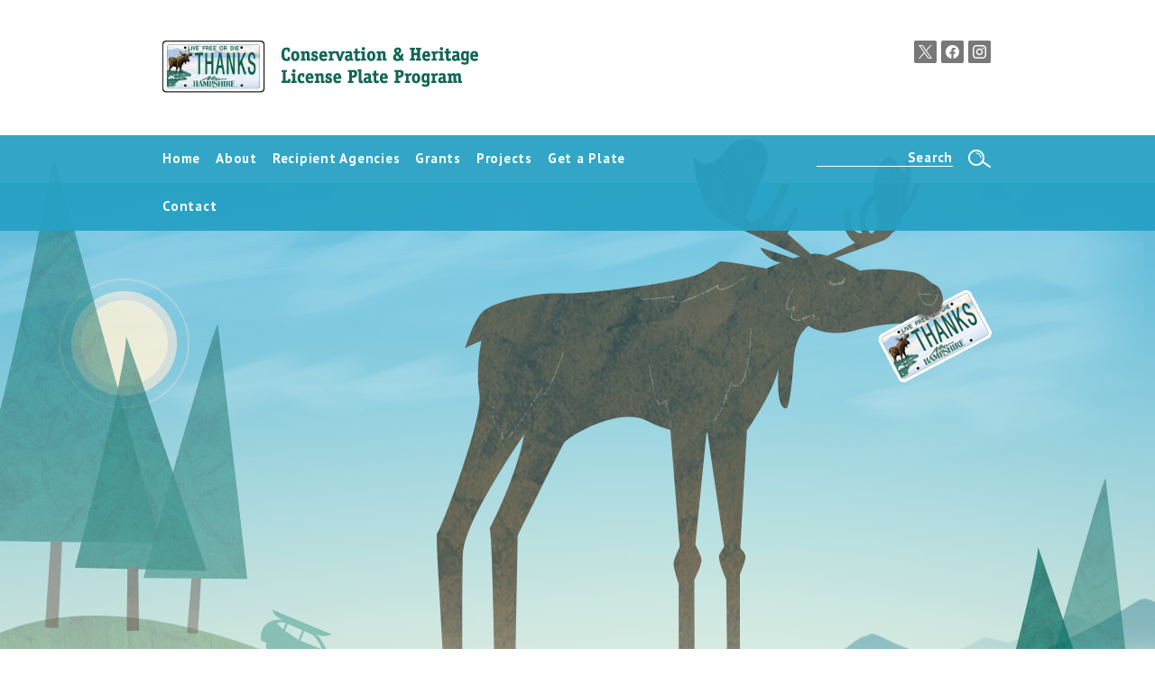

--- FILE ---
content_type: text/html; charset=UTF-8
request_url: https://www.mooseplate.com/Location%20Tag/ashland/
body_size: 11729
content:
<!DOCTYPE html>
<!--[if IE 7]>
<html class="ie ie7" lang="en-US">
<![endif]-->
<!--[if IE 8]>
<html class="ie ie8" lang="en-US">
<![endif]-->
<!--[if !(IE 7) | !(IE 8)  ]><!-->
<html lang="en-US">
<!--<![endif]-->
<head>
	<!-- Google tag (gtag.js) -->
<script async src="https://www.googletagmanager.com/gtag/js?id=G-SC9YPFB0XE"></script>
<script>
  window.dataLayer = window.dataLayer || [];
  function gtag(){dataLayer.push(arguments);}
  gtag('js', new Date());

  gtag('config', 'G-SC9YPFB0XE');
</script>
	<meta charset="UTF-8" />
    <meta http-equiv="X-UA-Compatible" content="IE=edge">
	<meta name="viewport" content="width=device-width, initial-scale=1">    
	<title>NH Moose Plates | Ashland Archives - NH Moose Plates</title>    
	<link rel="profile" href="https://gmpg.org/xfn/11" />
	<link rel="pingback" href="" />
	<link rel="shortcut icon" type="image/x-icon" href="https://www.mooseplate.com/wp-content/themes/mooseplate/favicon.ico" />
	<link href='https://fonts.googleapis.com/css?family=PT+Sans:400,400italic,700,700italic' rel='stylesheet' type='text/css'>
    <link href='https://fonts.googleapis.com/css?family=Pacifico' rel='stylesheet' type='text/css'>
    <link href='https://fonts.googleapis.com/css?family=Devonshire' rel='stylesheet' type='text/css'>
   <!--<script type="text/javascript" src="https://fast.fonts.net/jsapi/5e0516c4-a324-4af2-82ba-7cd25af54a6b.js"></script>-->
	<meta name='robots' content='index, follow, max-image-preview:large, max-snippet:-1, max-video-preview:-1' />
	<style>img:is([sizes="auto" i], [sizes^="auto," i]) { contain-intrinsic-size: 3000px 1500px }</style>
	
	<!-- This site is optimized with the Yoast SEO plugin v25.1 - https://yoast.com/wordpress/plugins/seo/ -->
	<link rel="canonical" href="https://www.mooseplate.com/Location%20Tag/ashland/" />
	<meta property="og:locale" content="en_US" />
	<meta property="og:type" content="article" />
	<meta property="og:title" content="Ashland Archives - NH Moose Plates" />
	<meta property="og:url" content="https://www.mooseplate.com/Location Tag/ashland/" />
	<meta property="og:site_name" content="NH Moose Plates" />
	<meta name="twitter:card" content="summary_large_image" />
	<meta name="twitter:site" content="@NHMoosePlate" />
	<script type="application/ld+json" class="yoast-schema-graph">{"@context":"https://schema.org","@graph":[{"@type":"CollectionPage","@id":"https://www.mooseplate.com/Location Tag/ashland/","url":"https://www.mooseplate.com/Location Tag/ashland/","name":"Ashland Archives - NH Moose Plates","isPartOf":{"@id":"https://www.mooseplate.com/#website"},"breadcrumb":{"@id":"https://www.mooseplate.com/Location Tag/ashland/#breadcrumb"},"inLanguage":"en-US"},{"@type":"BreadcrumbList","@id":"https://www.mooseplate.com/Location Tag/ashland/#breadcrumb","itemListElement":[{"@type":"ListItem","position":1,"name":"Home","item":"https://www.mooseplate.com/"},{"@type":"ListItem","position":2,"name":"Ashland"}]},{"@type":"WebSite","@id":"https://www.mooseplate.com/#website","url":"https://www.mooseplate.com/","name":"Moose Plates | New Hampshire’s Conservation and Heritage Number Plate program","description":"NH Conservation and Heritage License Plate Program","publisher":{"@id":"https://www.mooseplate.com/#organization"},"potentialAction":[{"@type":"SearchAction","target":{"@type":"EntryPoint","urlTemplate":"https://www.mooseplate.com/?s={search_term_string}"},"query-input":{"@type":"PropertyValueSpecification","valueRequired":true,"valueName":"search_term_string"}}],"inLanguage":"en-US"},{"@type":"Organization","@id":"https://www.mooseplate.com/#organization","name":"Moose Plates | New Hampshire’s Conservation and Heritage Number Plate program","url":"https://www.mooseplate.com/","logo":{"@type":"ImageObject","inLanguage":"en-US","@id":"https://www.mooseplate.com/#/schema/logo/image/","url":"https://www.mooseplate.com/wp-content/uploads/2023/01/moose.png","contentUrl":"https://www.mooseplate.com/wp-content/uploads/2023/01/moose.png","width":616,"height":712,"caption":"Moose Plates | New Hampshire’s Conservation and Heritage Number Plate program"},"image":{"@id":"https://www.mooseplate.com/#/schema/logo/image/"},"sameAs":["https://www.facebook.com/mooseplate","https://x.com/NHMoosePlate"]}]}</script>
	<!-- / Yoast SEO plugin. -->


<link rel="alternate" type="application/rss+xml" title="NH Moose Plates &raquo; Ashland Location Tag Feed" href="https://www.mooseplate.com/Location%20Tag/ashland/feed/" />
<style id='wp-emoji-styles-inline-css' type='text/css'>

	img.wp-smiley, img.emoji {
		display: inline !important;
		border: none !important;
		box-shadow: none !important;
		height: 1em !important;
		width: 1em !important;
		margin: 0 0.07em !important;
		vertical-align: -0.1em !important;
		background: none !important;
		padding: 0 !important;
	}
</style>
<link rel='stylesheet' id='wp-block-library-css' href='https://www.mooseplate.com/wp-includes/css/dist/block-library/style.min.css?ver=bef06db7ffc13b41717b182c5c711a31' type='text/css' media='all' />
<style id='classic-theme-styles-inline-css' type='text/css'>
/*! This file is auto-generated */
.wp-block-button__link{color:#fff;background-color:#32373c;border-radius:9999px;box-shadow:none;text-decoration:none;padding:calc(.667em + 2px) calc(1.333em + 2px);font-size:1.125em}.wp-block-file__button{background:#32373c;color:#fff;text-decoration:none}
</style>
<style id='global-styles-inline-css' type='text/css'>
:root{--wp--preset--aspect-ratio--square: 1;--wp--preset--aspect-ratio--4-3: 4/3;--wp--preset--aspect-ratio--3-4: 3/4;--wp--preset--aspect-ratio--3-2: 3/2;--wp--preset--aspect-ratio--2-3: 2/3;--wp--preset--aspect-ratio--16-9: 16/9;--wp--preset--aspect-ratio--9-16: 9/16;--wp--preset--color--black: #000000;--wp--preset--color--cyan-bluish-gray: #abb8c3;--wp--preset--color--white: #ffffff;--wp--preset--color--pale-pink: #f78da7;--wp--preset--color--vivid-red: #cf2e2e;--wp--preset--color--luminous-vivid-orange: #ff6900;--wp--preset--color--luminous-vivid-amber: #fcb900;--wp--preset--color--light-green-cyan: #7bdcb5;--wp--preset--color--vivid-green-cyan: #00d084;--wp--preset--color--pale-cyan-blue: #8ed1fc;--wp--preset--color--vivid-cyan-blue: #0693e3;--wp--preset--color--vivid-purple: #9b51e0;--wp--preset--gradient--vivid-cyan-blue-to-vivid-purple: linear-gradient(135deg,rgba(6,147,227,1) 0%,rgb(155,81,224) 100%);--wp--preset--gradient--light-green-cyan-to-vivid-green-cyan: linear-gradient(135deg,rgb(122,220,180) 0%,rgb(0,208,130) 100%);--wp--preset--gradient--luminous-vivid-amber-to-luminous-vivid-orange: linear-gradient(135deg,rgba(252,185,0,1) 0%,rgba(255,105,0,1) 100%);--wp--preset--gradient--luminous-vivid-orange-to-vivid-red: linear-gradient(135deg,rgba(255,105,0,1) 0%,rgb(207,46,46) 100%);--wp--preset--gradient--very-light-gray-to-cyan-bluish-gray: linear-gradient(135deg,rgb(238,238,238) 0%,rgb(169,184,195) 100%);--wp--preset--gradient--cool-to-warm-spectrum: linear-gradient(135deg,rgb(74,234,220) 0%,rgb(151,120,209) 20%,rgb(207,42,186) 40%,rgb(238,44,130) 60%,rgb(251,105,98) 80%,rgb(254,248,76) 100%);--wp--preset--gradient--blush-light-purple: linear-gradient(135deg,rgb(255,206,236) 0%,rgb(152,150,240) 100%);--wp--preset--gradient--blush-bordeaux: linear-gradient(135deg,rgb(254,205,165) 0%,rgb(254,45,45) 50%,rgb(107,0,62) 100%);--wp--preset--gradient--luminous-dusk: linear-gradient(135deg,rgb(255,203,112) 0%,rgb(199,81,192) 50%,rgb(65,88,208) 100%);--wp--preset--gradient--pale-ocean: linear-gradient(135deg,rgb(255,245,203) 0%,rgb(182,227,212) 50%,rgb(51,167,181) 100%);--wp--preset--gradient--electric-grass: linear-gradient(135deg,rgb(202,248,128) 0%,rgb(113,206,126) 100%);--wp--preset--gradient--midnight: linear-gradient(135deg,rgb(2,3,129) 0%,rgb(40,116,252) 100%);--wp--preset--font-size--small: 13px;--wp--preset--font-size--medium: 20px;--wp--preset--font-size--large: 36px;--wp--preset--font-size--x-large: 42px;--wp--preset--spacing--20: 0.44rem;--wp--preset--spacing--30: 0.67rem;--wp--preset--spacing--40: 1rem;--wp--preset--spacing--50: 1.5rem;--wp--preset--spacing--60: 2.25rem;--wp--preset--spacing--70: 3.38rem;--wp--preset--spacing--80: 5.06rem;--wp--preset--shadow--natural: 6px 6px 9px rgba(0, 0, 0, 0.2);--wp--preset--shadow--deep: 12px 12px 50px rgba(0, 0, 0, 0.4);--wp--preset--shadow--sharp: 6px 6px 0px rgba(0, 0, 0, 0.2);--wp--preset--shadow--outlined: 6px 6px 0px -3px rgba(255, 255, 255, 1), 6px 6px rgba(0, 0, 0, 1);--wp--preset--shadow--crisp: 6px 6px 0px rgba(0, 0, 0, 1);}:where(.is-layout-flex){gap: 0.5em;}:where(.is-layout-grid){gap: 0.5em;}body .is-layout-flex{display: flex;}.is-layout-flex{flex-wrap: wrap;align-items: center;}.is-layout-flex > :is(*, div){margin: 0;}body .is-layout-grid{display: grid;}.is-layout-grid > :is(*, div){margin: 0;}:where(.wp-block-columns.is-layout-flex){gap: 2em;}:where(.wp-block-columns.is-layout-grid){gap: 2em;}:where(.wp-block-post-template.is-layout-flex){gap: 1.25em;}:where(.wp-block-post-template.is-layout-grid){gap: 1.25em;}.has-black-color{color: var(--wp--preset--color--black) !important;}.has-cyan-bluish-gray-color{color: var(--wp--preset--color--cyan-bluish-gray) !important;}.has-white-color{color: var(--wp--preset--color--white) !important;}.has-pale-pink-color{color: var(--wp--preset--color--pale-pink) !important;}.has-vivid-red-color{color: var(--wp--preset--color--vivid-red) !important;}.has-luminous-vivid-orange-color{color: var(--wp--preset--color--luminous-vivid-orange) !important;}.has-luminous-vivid-amber-color{color: var(--wp--preset--color--luminous-vivid-amber) !important;}.has-light-green-cyan-color{color: var(--wp--preset--color--light-green-cyan) !important;}.has-vivid-green-cyan-color{color: var(--wp--preset--color--vivid-green-cyan) !important;}.has-pale-cyan-blue-color{color: var(--wp--preset--color--pale-cyan-blue) !important;}.has-vivid-cyan-blue-color{color: var(--wp--preset--color--vivid-cyan-blue) !important;}.has-vivid-purple-color{color: var(--wp--preset--color--vivid-purple) !important;}.has-black-background-color{background-color: var(--wp--preset--color--black) !important;}.has-cyan-bluish-gray-background-color{background-color: var(--wp--preset--color--cyan-bluish-gray) !important;}.has-white-background-color{background-color: var(--wp--preset--color--white) !important;}.has-pale-pink-background-color{background-color: var(--wp--preset--color--pale-pink) !important;}.has-vivid-red-background-color{background-color: var(--wp--preset--color--vivid-red) !important;}.has-luminous-vivid-orange-background-color{background-color: var(--wp--preset--color--luminous-vivid-orange) !important;}.has-luminous-vivid-amber-background-color{background-color: var(--wp--preset--color--luminous-vivid-amber) !important;}.has-light-green-cyan-background-color{background-color: var(--wp--preset--color--light-green-cyan) !important;}.has-vivid-green-cyan-background-color{background-color: var(--wp--preset--color--vivid-green-cyan) !important;}.has-pale-cyan-blue-background-color{background-color: var(--wp--preset--color--pale-cyan-blue) !important;}.has-vivid-cyan-blue-background-color{background-color: var(--wp--preset--color--vivid-cyan-blue) !important;}.has-vivid-purple-background-color{background-color: var(--wp--preset--color--vivid-purple) !important;}.has-black-border-color{border-color: var(--wp--preset--color--black) !important;}.has-cyan-bluish-gray-border-color{border-color: var(--wp--preset--color--cyan-bluish-gray) !important;}.has-white-border-color{border-color: var(--wp--preset--color--white) !important;}.has-pale-pink-border-color{border-color: var(--wp--preset--color--pale-pink) !important;}.has-vivid-red-border-color{border-color: var(--wp--preset--color--vivid-red) !important;}.has-luminous-vivid-orange-border-color{border-color: var(--wp--preset--color--luminous-vivid-orange) !important;}.has-luminous-vivid-amber-border-color{border-color: var(--wp--preset--color--luminous-vivid-amber) !important;}.has-light-green-cyan-border-color{border-color: var(--wp--preset--color--light-green-cyan) !important;}.has-vivid-green-cyan-border-color{border-color: var(--wp--preset--color--vivid-green-cyan) !important;}.has-pale-cyan-blue-border-color{border-color: var(--wp--preset--color--pale-cyan-blue) !important;}.has-vivid-cyan-blue-border-color{border-color: var(--wp--preset--color--vivid-cyan-blue) !important;}.has-vivid-purple-border-color{border-color: var(--wp--preset--color--vivid-purple) !important;}.has-vivid-cyan-blue-to-vivid-purple-gradient-background{background: var(--wp--preset--gradient--vivid-cyan-blue-to-vivid-purple) !important;}.has-light-green-cyan-to-vivid-green-cyan-gradient-background{background: var(--wp--preset--gradient--light-green-cyan-to-vivid-green-cyan) !important;}.has-luminous-vivid-amber-to-luminous-vivid-orange-gradient-background{background: var(--wp--preset--gradient--luminous-vivid-amber-to-luminous-vivid-orange) !important;}.has-luminous-vivid-orange-to-vivid-red-gradient-background{background: var(--wp--preset--gradient--luminous-vivid-orange-to-vivid-red) !important;}.has-very-light-gray-to-cyan-bluish-gray-gradient-background{background: var(--wp--preset--gradient--very-light-gray-to-cyan-bluish-gray) !important;}.has-cool-to-warm-spectrum-gradient-background{background: var(--wp--preset--gradient--cool-to-warm-spectrum) !important;}.has-blush-light-purple-gradient-background{background: var(--wp--preset--gradient--blush-light-purple) !important;}.has-blush-bordeaux-gradient-background{background: var(--wp--preset--gradient--blush-bordeaux) !important;}.has-luminous-dusk-gradient-background{background: var(--wp--preset--gradient--luminous-dusk) !important;}.has-pale-ocean-gradient-background{background: var(--wp--preset--gradient--pale-ocean) !important;}.has-electric-grass-gradient-background{background: var(--wp--preset--gradient--electric-grass) !important;}.has-midnight-gradient-background{background: var(--wp--preset--gradient--midnight) !important;}.has-small-font-size{font-size: var(--wp--preset--font-size--small) !important;}.has-medium-font-size{font-size: var(--wp--preset--font-size--medium) !important;}.has-large-font-size{font-size: var(--wp--preset--font-size--large) !important;}.has-x-large-font-size{font-size: var(--wp--preset--font-size--x-large) !important;}
:where(.wp-block-post-template.is-layout-flex){gap: 1.25em;}:where(.wp-block-post-template.is-layout-grid){gap: 1.25em;}
:where(.wp-block-columns.is-layout-flex){gap: 2em;}:where(.wp-block-columns.is-layout-grid){gap: 2em;}
:root :where(.wp-block-pullquote){font-size: 1.5em;line-height: 1.6;}
</style>
<link data-minify="1" rel='stylesheet' id='theme-style-css' href='https://www.mooseplate.com/wp-content/cache/min/1/wp-content/themes/mooseplate/style.css?ver=1747925638' type='text/css' media='all' />
<link data-minify="1" rel='stylesheet' id='theme-superfish-css' href='https://www.mooseplate.com/wp-content/cache/min/1/wp-content/themes/mooseplate/styles/superfish.css?ver=1747925638' type='text/css' media='all' />
<link data-minify="1" rel='stylesheet' id='theme-fancybox-css' href='https://www.mooseplate.com/wp-content/cache/min/1/wp-content/themes/mooseplate/styles/jquery.fancybox.css?ver=1747925638' type='text/css' media='all' />
<link data-minify="1" rel='stylesheet' id='theme-responsive-css' href='https://www.mooseplate.com/wp-content/cache/min/1/wp-content/themes/mooseplate/responsive.css?ver=1747925638' type='text/css' media='all' />
<script type="text/javascript" src="https://www.mooseplate.com/wp-includes/js/jquery/jquery.min.js?ver=3.7.1" id="jquery-core-js"></script>
<script type="text/javascript" src="https://www.mooseplate.com/wp-includes/js/jquery/jquery-migrate.min.js?ver=3.4.1" id="jquery-migrate-js"></script>
<script type="text/javascript" src="https://www.mooseplate.com/wp-content/themes/mooseplate/scripts/jquery.cycle2.min.js?ver=bef06db7ffc13b41717b182c5c711a31" id="jquery-cycle-2-js"></script>
<script type="text/javascript" src="https://www.mooseplate.com/wp-content/themes/mooseplate/scripts/hoverIntent.js?ver=bef06db7ffc13b41717b182c5c711a31" id="hover-intent-js"></script>
<script type="text/javascript" src="https://www.mooseplate.com/wp-content/themes/mooseplate/scripts/superfish.js?ver=bef06db7ffc13b41717b182c5c711a31" id="superfish-js"></script>
<script type="text/javascript" src="https://www.mooseplate.com/wp-content/themes/mooseplate/scripts/jquery.fancybox.pack.js?ver=bef06db7ffc13b41717b182c5c711a31" id="fancybox-js"></script>
<script type="text/javascript" src="https://www.mooseplate.com/wp-content/themes/mooseplate/scripts/functions.js?ver=bef06db7ffc13b41717b182c5c711a31" id="theme-script-js"></script>
<link rel="https://api.w.org/" href="https://www.mooseplate.com/wp-json/" /><link rel="alternate" title="JSON" type="application/json" href="https://www.mooseplate.com/wp-json/wp/v2/location-tag/37" />		<!--[if lt IE 9]>
			<link rel="stylesheet" type="text/css" href="https://www.mooseplate.com/wp-content/themes/mooseplate/ie.css" />
			<script src="https://www.mooseplate.com/wp-content/themes/mooseplate/scripts/html5shiv.js"></script>			
		<![endif]-->
	<noscript><style id="rocket-lazyload-nojs-css">.rll-youtube-player, [data-lazy-src]{display:none !important;}</style></noscript>
<!--<script type="text/javascript">
  (function(i,s,o,g,r,a,m){i['GoogleAnalyticsObject']=r;i[r]=i[r]||function(){
  (i[r].q=i[r].q||[]).push(arguments)},i[r].l=1*new Date();a=s.createElement(o),
  m=s.getElementsByTagName(o)[0];a.async=1;a.src=g;m.parentNode.insertBefore(a,m)
  })(window,document,'script','//www.google-analytics.com/analytics.js','ga');
  ga('create', 'UA-7114590-25', 'auto');
  ga('require', 'displayfeatures');
  ga('require', 'linkid', 'linkid.js');
  ga('send', 'pageview');
</script>-->

<meta name="generator" content="WP Rocket 3.18.3" data-wpr-features="wpr_lazyload_images wpr_image_dimensions wpr_minify_css wpr_preload_links wpr_desktop" /></head>
<body data-rsssl=1 class="archive tax-location-tag term-ashland term-37 wp-theme-mooseplate">
	<header data-rocket-location-hash="639a8427519e153a208a5bba533a62d8" id="header">
	
		<div data-rocket-location-hash="cc90b9b433417be7b72419eac303e516" class="header-top"><div data-rocket-location-hash="53ba7d88c4009f539a4f0b32d3e151af" class="wrap">
			<div id="home-logo-container">
								<a id="logo" href="https://www.mooseplate.com/">				<!--<span class="logo-plate"></span>--><span class="logo-text"><picture>
<source type="image/webp" data-lazy-srcset="/wp-content/uploads/2018/02/moose-logo-web.png.webp"/>
<img src="data:image/svg+xml,%3Csvg%20xmlns='http://www.w3.org/2000/svg'%20viewBox='0%200%200%200'%3E%3C/svg%3E" alt="mooseplate.com" data-lazy-src="/wp-content/uploads/2018/02/moose-logo-web.png"/><noscript><img src="/wp-content/uploads/2018/02/moose-logo-web.png" alt="mooseplate.com"/></noscript>
</picture>
</span></a>
				<!--<p class="tagline">NH Conservation and Heritage License Plate Program</p>-->
				<div class="clear"></div>
			</div>
			
			<div class="header-social">
									<a href="https://twitter.com/nhmooseplate" class="header-twitter-link" target="_blank">X</a>
													<a href="https://www.youtube.com/user/NHFishandGame" class="header-youtube-link" target="_blank">Youtube</a>
													<a href="https://www.facebook.com/mooseplate" class="header-facebook-link" target="_blank">Facebook</a>
													<a href="https://instagram.com/nhmooseplate" class="header-instagram-link" target="_blank">Instagram</a>
				
				<div class="clear"></div>
			</div>
			<div class="clear"></div>
		</div></div>
		
		<div id="nav-bar"><div data-rocket-location-hash="81c73e90c163c5858855104fd5fa98b8" class="wrap">
		
			<div id="mobile-menu">
				<a href="#" class="show-menu">Navigate Site</a>
				<a href="#" class="show-search">Search</a>
				
				<div class="clear"></div>
				
				<div class="mob-search">
					<form action="https://www.mooseplate.com/" method="get" role="search">
						<input type="text" value="" name="s" /><input type="submit" value="Search" />
					</form>
				</div>
				
				<ul id="menu-main-menu" class="mob-menu"><li id="menu-item-94" class="menu-item menu-item-type-post_type menu-item-object-page menu-item-home menu-item-94"><a href="https://www.mooseplate.com/">Home</a></li>
<li id="menu-item-93" class="menu-item menu-item-type-post_type menu-item-object-page menu-item-has-children menu-item-93"><a href="https://www.mooseplate.com/about/">About</a>
<ul class="sub-menu">
	<li id="menu-item-180" class="menu-item menu-item-type-custom menu-item-object-custom menu-item-180"><a href="/about/">Overview</a></li>
	<li id="menu-item-129" class="menu-item menu-item-type-post_type menu-item-object-page menu-item-129"><a href="https://www.mooseplate.com/about/advisory-committee/">Advisory Committee</a></li>
	<li id="menu-item-131" class="menu-item menu-item-type-post_type menu-item-object-page menu-item-131"><a href="https://www.mooseplate.com/about/legislation/">Legislation</a></li>
	<li id="menu-item-96" class="menu-item menu-item-type-post_type menu-item-object-page menu-item-96"><a href="https://www.mooseplate.com/about/faqs/">FAQs</a></li>
</ul>
</li>
<li id="menu-item-88" class="menu-item menu-item-type-post_type menu-item-object-page menu-item-has-children menu-item-88"><a href="https://www.mooseplate.com/recipient-agencies/">Recipient Agencies</a>
<ul class="sub-menu">
	<li id="menu-item-171" class="menu-item menu-item-type-custom menu-item-object-custom menu-item-171"><a href="/recipient-agencies/">Overview</a></li>
	<li id="menu-item-203" class="menu-item menu-item-type-post_type menu-item-object-page menu-item-203"><a href="https://www.mooseplate.com/recipient-agencies/nh-dept-of-fish-game/">Fish and Game Department</a></li>
	<li id="menu-item-201" class="menu-item menu-item-type-post_type menu-item-object-page menu-item-201"><a href="https://www.mooseplate.com/recipient-agencies/nh-state-conservation-committee/">State Conservation Committee</a></li>
	<li id="menu-item-202" class="menu-item menu-item-type-post_type menu-item-object-page menu-item-202"><a href="https://www.mooseplate.com/recipient-agencies/nh-land-and-community-heritage-investment-program/">Land and Community</br> Heritage Investment Program</a></li>
	<li id="menu-item-205" class="menu-item menu-item-type-post_type menu-item-object-page menu-item-205"><a href="https://www.mooseplate.com/recipient-agencies/nh-dept-of-transportation/">Department of Transportation</a></li>
	<li id="menu-item-1185" class="menu-item menu-item-type-post_type menu-item-object-page menu-item-1185"><a href="https://www.mooseplate.com/recipient-agencies/department-of-natural-and-cultural-resources/">Department of Natural and Cultural Resources</a></li>
</ul>
</li>
<li id="menu-item-279" class="menu-item menu-item-type-post_type menu-item-object-page menu-item-279"><a href="https://www.mooseplate.com/grants/">Grants</a></li>
<li id="menu-item-97" class="menu-item menu-item-type-post_type menu-item-object-page menu-item-has-children menu-item-97"><a href="https://www.mooseplate.com/projects/">Projects</a>
<ul class="sub-menu">
	<li id="menu-item-7898" class="menu-item menu-item-type-post_type menu-item-object-page menu-item-7898"><a href="https://www.mooseplate.com/projects/map/">Project Map</a></li>
	<li id="menu-item-333" class="menu-item menu-item-type-taxonomy menu-item-object-county menu-item-333"><a href="https://www.mooseplate.com/county/statewide-projects/">Statewide</a></li>
	<li id="menu-item-63" class="menu-item menu-item-type-taxonomy menu-item-object-county menu-item-63"><a href="https://www.mooseplate.com/county/belknap-county/">Belknap County</a></li>
	<li id="menu-item-64" class="menu-item menu-item-type-taxonomy menu-item-object-county menu-item-64"><a href="https://www.mooseplate.com/county/carroll-county/">Carroll County</a></li>
	<li id="menu-item-65" class="menu-item menu-item-type-taxonomy menu-item-object-county menu-item-65"><a href="https://www.mooseplate.com/county/cheshire-county/">Cheshire County</a></li>
	<li id="menu-item-66" class="menu-item menu-item-type-taxonomy menu-item-object-county menu-item-66"><a href="https://www.mooseplate.com/county/coos-county/">Coös County</a></li>
	<li id="menu-item-67" class="menu-item menu-item-type-taxonomy menu-item-object-county menu-item-67"><a href="https://www.mooseplate.com/county/grafton-county/">Grafton County</a></li>
	<li id="menu-item-68" class="menu-item menu-item-type-taxonomy menu-item-object-county menu-item-68"><a href="https://www.mooseplate.com/county/hillsborough-county/">Hillsborough County</a></li>
	<li id="menu-item-77" class="menu-item menu-item-type-taxonomy menu-item-object-county menu-item-77"><a href="https://www.mooseplate.com/county/merrimack-county/">Merrimack County</a></li>
	<li id="menu-item-78" class="menu-item menu-item-type-taxonomy menu-item-object-county menu-item-78"><a href="https://www.mooseplate.com/county/rockingham-county/">Rockingham County</a></li>
	<li id="menu-item-79" class="menu-item menu-item-type-taxonomy menu-item-object-county menu-item-79"><a href="https://www.mooseplate.com/county/strafford-county/">Strafford County</a></li>
	<li id="menu-item-80" class="menu-item menu-item-type-taxonomy menu-item-object-county menu-item-80"><a href="https://www.mooseplate.com/county/sullivan-county/">Sullivan County</a></li>
</ul>
</li>
<li id="menu-item-87" class="menu-item menu-item-type-post_type menu-item-object-page menu-item-has-children menu-item-87"><a href="https://www.mooseplate.com/get-a-plate/">Get a Plate</a>
<ul class="sub-menu">
	<li id="menu-item-577" class="menu-item menu-item-type-post_type menu-item-object-page menu-item-577"><a href="https://www.mooseplate.com/get-a-plate/gifting-a-plate/">Gift Cards</a></li>
	<li id="menu-item-999" class="menu-item menu-item-type-post_type menu-item-object-page menu-item-999"><a href="https://www.mooseplate.com/get-a-plate/locations/">Locations</a></li>
</ul>
</li>
<li id="menu-item-95" class="menu-item menu-item-type-post_type menu-item-object-page menu-item-95"><a href="https://www.mooseplate.com/contact/">Contact</a></li>
</ul>				
				<div class="clear"></div>
				
			</div>
		
			<nav id="nav">
				<ul id="menu-main-menu-1" class="sf-menu"><li class="menu-item menu-item-type-post_type menu-item-object-page menu-item-home menu-item-94"><a href="https://www.mooseplate.com/"><span>Home</span></a></li>
<li class="menu-item menu-item-type-post_type menu-item-object-page menu-item-has-children menu-item-93"><a href="https://www.mooseplate.com/about/"><span>About</span></a>
<ul class="sub-menu">
	<li class="menu-item menu-item-type-custom menu-item-object-custom menu-item-180"><a href="/about/"><span>Overview</span></a></li>
	<li class="menu-item menu-item-type-post_type menu-item-object-page menu-item-129"><a href="https://www.mooseplate.com/about/advisory-committee/"><span>Advisory Committee</span></a></li>
	<li class="menu-item menu-item-type-post_type menu-item-object-page menu-item-131"><a href="https://www.mooseplate.com/about/legislation/"><span>Legislation</span></a></li>
	<li class="menu-item menu-item-type-post_type menu-item-object-page menu-item-96"><a href="https://www.mooseplate.com/about/faqs/"><span>FAQs</span></a></li>
</ul>
</li>
<li class="menu-item menu-item-type-post_type menu-item-object-page menu-item-has-children menu-item-88"><a href="https://www.mooseplate.com/recipient-agencies/"><span>Recipient Agencies</span></a>
<ul class="sub-menu">
	<li class="menu-item menu-item-type-custom menu-item-object-custom menu-item-171"><a href="/recipient-agencies/"><span>Overview</span></a></li>
	<li class="menu-item menu-item-type-post_type menu-item-object-page menu-item-203"><a href="https://www.mooseplate.com/recipient-agencies/nh-dept-of-fish-game/"><span>Fish and Game Department</span></a></li>
	<li class="menu-item menu-item-type-post_type menu-item-object-page menu-item-201"><a href="https://www.mooseplate.com/recipient-agencies/nh-state-conservation-committee/"><span>State Conservation Committee</span></a></li>
	<li class="menu-item menu-item-type-post_type menu-item-object-page menu-item-202"><a href="https://www.mooseplate.com/recipient-agencies/nh-land-and-community-heritage-investment-program/"><span>Land and Community</br> Heritage Investment Program</span></a></li>
	<li class="menu-item menu-item-type-post_type menu-item-object-page menu-item-205"><a href="https://www.mooseplate.com/recipient-agencies/nh-dept-of-transportation/"><span>Department of Transportation</span></a></li>
	<li class="menu-item menu-item-type-post_type menu-item-object-page menu-item-1185"><a href="https://www.mooseplate.com/recipient-agencies/department-of-natural-and-cultural-resources/"><span>Department of Natural and Cultural Resources</span></a></li>
</ul>
</li>
<li class="menu-item menu-item-type-post_type menu-item-object-page menu-item-279"><a href="https://www.mooseplate.com/grants/"><span>Grants</span></a></li>
<li class="menu-item menu-item-type-post_type menu-item-object-page menu-item-has-children menu-item-97"><a href="https://www.mooseplate.com/projects/"><span>Projects</span></a>
<ul class="sub-menu">
	<li class="menu-item menu-item-type-post_type menu-item-object-page menu-item-7898"><a href="https://www.mooseplate.com/projects/map/"><span>Project Map</span></a></li>
	<li class="menu-item menu-item-type-taxonomy menu-item-object-county menu-item-333"><a href="https://www.mooseplate.com/county/statewide-projects/"><span>Statewide</span></a></li>
	<li class="menu-item menu-item-type-taxonomy menu-item-object-county menu-item-63"><a href="https://www.mooseplate.com/county/belknap-county/"><span>Belknap County</span></a></li>
	<li class="menu-item menu-item-type-taxonomy menu-item-object-county menu-item-64"><a href="https://www.mooseplate.com/county/carroll-county/"><span>Carroll County</span></a></li>
	<li class="menu-item menu-item-type-taxonomy menu-item-object-county menu-item-65"><a href="https://www.mooseplate.com/county/cheshire-county/"><span>Cheshire County</span></a></li>
	<li class="menu-item menu-item-type-taxonomy menu-item-object-county menu-item-66"><a href="https://www.mooseplate.com/county/coos-county/"><span>Coös County</span></a></li>
	<li class="menu-item menu-item-type-taxonomy menu-item-object-county menu-item-67"><a href="https://www.mooseplate.com/county/grafton-county/"><span>Grafton County</span></a></li>
	<li class="menu-item menu-item-type-taxonomy menu-item-object-county menu-item-68"><a href="https://www.mooseplate.com/county/hillsborough-county/"><span>Hillsborough County</span></a></li>
	<li class="menu-item menu-item-type-taxonomy menu-item-object-county menu-item-77"><a href="https://www.mooseplate.com/county/merrimack-county/"><span>Merrimack County</span></a></li>
	<li class="menu-item menu-item-type-taxonomy menu-item-object-county menu-item-78"><a href="https://www.mooseplate.com/county/rockingham-county/"><span>Rockingham County</span></a></li>
	<li class="menu-item menu-item-type-taxonomy menu-item-object-county menu-item-79"><a href="https://www.mooseplate.com/county/strafford-county/"><span>Strafford County</span></a></li>
	<li class="menu-item menu-item-type-taxonomy menu-item-object-county menu-item-80"><a href="https://www.mooseplate.com/county/sullivan-county/"><span>Sullivan County</span></a></li>
</ul>
</li>
<li class="menu-item menu-item-type-post_type menu-item-object-page menu-item-has-children menu-item-87"><a href="https://www.mooseplate.com/get-a-plate/"><span>Get a Plate</span></a>
<ul class="sub-menu">
	<li class="menu-item menu-item-type-post_type menu-item-object-page menu-item-577"><a href="https://www.mooseplate.com/get-a-plate/gifting-a-plate/"><span>Gift Cards</span></a></li>
	<li class="menu-item menu-item-type-post_type menu-item-object-page menu-item-999"><a href="https://www.mooseplate.com/get-a-plate/locations/"><span>Locations</span></a></li>
</ul>
</li>
<li class="menu-item menu-item-type-post_type menu-item-object-page menu-item-95"><a href="https://www.mooseplate.com/contact/"><span>Contact</span></a></li>
</ul>				<div class="clear"></div>
			</nav>
			<div class="moose-horn"></div>
			
			<div class="header-search">
				<form action="https://www.mooseplate.com/" id="header-searchform" method="get" role="search">
					<input type="text" value="Search" name="s" onfocus="if(this.value=='Search')this.value='';" onblur="if(this.value=='')this.value='Search';" />
					<input type="submit" value="" />
				</form>
			</div>
			
			<div class="clear"></div>
		</div></div>
		
	</header>	
	<div data-rocket-location-hash="6cde57d70364f4d4f34a718bbf502480" id="main" class="main-home">
	
		<div data-rocket-location-hash="0b8f2c41c8fe64b7cef73ac2cba585a7" class="home-splash"><div data-rocket-location-hash="9906ee3e6eb4537057a09115f0cb4331" class="wrap">
			<img width="616" height="712" src="data:image/svg+xml,%3Csvg%20xmlns='http://www.w3.org/2000/svg'%20viewBox='0%200%20616%20712'%3E%3C/svg%3E" alt="" class="moose" data-lazy-src="https://www.mooseplate.com/wp-content/themes/mooseplate/images/moose.png" /><noscript><img width="616" height="712" src="https://www.mooseplate.com/wp-content/themes/mooseplate/images/moose.png" alt="" class="moose" /></noscript>
			
			<div class="home-splash-text">
								<div class="home-splash-intro">
										
				</div>
			</div>
		</div></div><!-- end homepage-splash -->
		
		<div data-rocket-location-hash="3edb6c437cbebc903f27dfee1c6fcdc5" class="home-content"><div data-rocket-location-hash="e53d0d653883ffaca204cdac2f108d03" class="wrap">
		
								
				<div class="homepage-slideshow">
					<h3 class="slideshow-heading">Projects funded by Moose Plates!</h3>
					<div class="slideshow-wrap">
										
						<div class="the-slideshow cycle-slideshow"
						data-cycle-fx="fadeout"
						data-cycle-speed="500"
						data-cycle-timeout="0"
						data-cycle-prev="#slide-prev"
						data-cycle-next="#slide-next"
						data-cycle-slides="> div"
						data-cycle-auto-height="container"
						data-cycle-pager="#slide-pagination"
						>
														
								<div class="home-slide">
									<div class="slide-image">
										<picture class="attachment-slide-size size-slide-size wp-post-image" decoding="async" fetchpriority="high">
<source type="image/webp" data-lazy-srcset="https://www.mooseplate.com/wp-content/uploads/2017/02/Moose-Plates-Featured-Projects-Crops-4.png.webp 518w, https://www.mooseplate.com/wp-content/uploads/2017/02/Moose-Plates-Featured-Projects-Crops-4-300x168.png.webp 300w, https://www.mooseplate.com/wp-content/uploads/2017/02/Moose-Plates-Featured-Projects-Crops-4-31x17.png.webp 31w" sizes="(max-width: 518px) 100vw, 518px"/>
<img width="518" height="290" src="data:image/svg+xml,%3Csvg%20xmlns='http://www.w3.org/2000/svg'%20viewBox='0%200%20518%20290'%3E%3C/svg%3E" alt="The Frost Place" decoding="async" fetchpriority="high" data-lazy-srcset="https://www.mooseplate.com/wp-content/uploads/2017/02/Moose-Plates-Featured-Projects-Crops-4.png 518w, https://www.mooseplate.com/wp-content/uploads/2017/02/Moose-Plates-Featured-Projects-Crops-4-300x168.png 300w, https://www.mooseplate.com/wp-content/uploads/2017/02/Moose-Plates-Featured-Projects-Crops-4-31x17.png 31w" data-lazy-sizes="(max-width: 518px) 100vw, 518px" data-lazy-src="https://www.mooseplate.com/wp-content/uploads/2017/02/Moose-Plates-Featured-Projects-Crops-4.png"/><noscript><img width="518" height="290" src="https://www.mooseplate.com/wp-content/uploads/2017/02/Moose-Plates-Featured-Projects-Crops-4.png" alt="The Frost Place" decoding="async" fetchpriority="high" srcset="https://www.mooseplate.com/wp-content/uploads/2017/02/Moose-Plates-Featured-Projects-Crops-4.png 518w, https://www.mooseplate.com/wp-content/uploads/2017/02/Moose-Plates-Featured-Projects-Crops-4-300x168.png 300w, https://www.mooseplate.com/wp-content/uploads/2017/02/Moose-Plates-Featured-Projects-Crops-4-31x17.png 31w" sizes="(max-width: 518px) 100vw, 518px"/></noscript>
</picture>
									</div>
									<div class="slide-text">
										<h2>NH Division of Historical Resources Restores The Frost Place in Franconia</h2>
										<p>Grants from the NH Division of Historical Resources help fund the conservation and preservation of significant publicly owned historic resources or artifacts that contribute to New Hampshire&#8217;s history and cultural heritage—including this building in Franconia, once a year-round home to iconic writer Robert Frost. </p>
									</div>
									<div class="clear"></div>
								</div>
								
														
								<div class="home-slide">
									<div class="slide-image">
										<picture class="attachment-slide-size size-slide-size wp-post-image" decoding="async">
<source type="image/webp" data-lazy-srcset="https://www.mooseplate.com/wp-content/uploads/2017/02/Moose-Plates-Featured-Projects-Crops-2.png.webp 518w, https://www.mooseplate.com/wp-content/uploads/2017/02/Moose-Plates-Featured-Projects-Crops-2-300x168.png.webp 300w, https://www.mooseplate.com/wp-content/uploads/2017/02/Moose-Plates-Featured-Projects-Crops-2-31x17.png.webp 31w" sizes="(max-width: 518px) 100vw, 518px"/>
<img width="518" height="290" src="data:image/svg+xml,%3Csvg%20xmlns='http://www.w3.org/2000/svg'%20viewBox='0%200%20518%20290'%3E%3C/svg%3E" alt="Canada lynx" decoding="async" data-lazy-srcset="https://www.mooseplate.com/wp-content/uploads/2017/02/Moose-Plates-Featured-Projects-Crops-2.png 518w, https://www.mooseplate.com/wp-content/uploads/2017/02/Moose-Plates-Featured-Projects-Crops-2-300x168.png 300w, https://www.mooseplate.com/wp-content/uploads/2017/02/Moose-Plates-Featured-Projects-Crops-2-31x17.png 31w" data-lazy-sizes="(max-width: 518px) 100vw, 518px" data-lazy-src="https://www.mooseplate.com/wp-content/uploads/2017/02/Moose-Plates-Featured-Projects-Crops-2.png"/><noscript><img width="518" height="290" src="https://www.mooseplate.com/wp-content/uploads/2017/02/Moose-Plates-Featured-Projects-Crops-2.png" alt="Canada lynx" decoding="async" srcset="https://www.mooseplate.com/wp-content/uploads/2017/02/Moose-Plates-Featured-Projects-Crops-2.png 518w, https://www.mooseplate.com/wp-content/uploads/2017/02/Moose-Plates-Featured-Projects-Crops-2-300x168.png 300w, https://www.mooseplate.com/wp-content/uploads/2017/02/Moose-Plates-Featured-Projects-Crops-2-31x17.png 31w" sizes="(max-width: 518px) 100vw, 518px"/></noscript>
</picture>
									</div>
									<div class="slide-text">
										<h2>The Nongame and Endangered Wildlife Program Reevaluates Endangered Species</h2>
										<p>Our friends at the NH Fish and Game’s Nongame and Endangered Wildlife Program frequently conduct analysis to determine the highest-priority conservation objectives, compiling data as part of a revised New Hampshire State Wildlife Action Plan (SWAP). This project began with reevaluating animals listed as species of greatest conservation need (SGCN), including threatened and endangered wildlife such as the Canada lynx.</p>
									</div>
									<div class="clear"></div>
								</div>
								
														
								<div class="home-slide">
									<div class="slide-image">
										<picture class="attachment-slide-size size-slide-size wp-post-image" decoding="async">
<source type="image/webp" data-lazy-srcset="https://www.mooseplate.com/wp-content/uploads/2017/02/Moose-Plates-Featured-Projects-Crops-3.png.webp 518w, https://www.mooseplate.com/wp-content/uploads/2017/02/Moose-Plates-Featured-Projects-Crops-3-300x168.png.webp 300w, https://www.mooseplate.com/wp-content/uploads/2017/02/Moose-Plates-Featured-Projects-Crops-3-31x17.png.webp 31w" sizes="(max-width: 518px) 100vw, 518px"/>
<img width="518" height="290" src="data:image/svg+xml,%3Csvg%20xmlns='http://www.w3.org/2000/svg'%20viewBox='0%200%20518%20290'%3E%3C/svg%3E" alt="The historic Carriage House Annex" decoding="async" data-lazy-srcset="https://www.mooseplate.com/wp-content/uploads/2017/02/Moose-Plates-Featured-Projects-Crops-3.png 518w, https://www.mooseplate.com/wp-content/uploads/2017/02/Moose-Plates-Featured-Projects-Crops-3-300x168.png 300w, https://www.mooseplate.com/wp-content/uploads/2017/02/Moose-Plates-Featured-Projects-Crops-3-31x17.png 31w" data-lazy-sizes="(max-width: 518px) 100vw, 518px" data-lazy-src="https://www.mooseplate.com/wp-content/uploads/2017/02/Moose-Plates-Featured-Projects-Crops-3.png"/><noscript><img width="518" height="290" src="https://www.mooseplate.com/wp-content/uploads/2017/02/Moose-Plates-Featured-Projects-Crops-3.png" alt="The historic Carriage House Annex" decoding="async" srcset="https://www.mooseplate.com/wp-content/uploads/2017/02/Moose-Plates-Featured-Projects-Crops-3.png 518w, https://www.mooseplate.com/wp-content/uploads/2017/02/Moose-Plates-Featured-Projects-Crops-3-300x168.png 300w, https://www.mooseplate.com/wp-content/uploads/2017/02/Moose-Plates-Featured-Projects-Crops-3-31x17.png 31w" sizes="(max-width: 518px) 100vw, 518px"/></noscript>
</picture>
									</div>
									<div class="slide-text">
										<h2>LCHIP Preserves A Historic 19th Century Example of Queen Anne Architecture in Littleton</h2>
										<p>The historic Carriage House Annex to the Littleton Community Center is one of many recipients of historic preservation efforts spearheaded by the Land and Community Heritage Investment Program. This three-story wood-frame house stands as an example of high-style Queen Anne architecture, with interiors featuring Victorian glazed tiles and ornate wooden detailing. </p>
									</div>
									<div class="clear"></div>
								</div>
								
														
								<div class="home-slide">
									<div class="slide-image">
										<picture class="attachment-slide-size size-slide-size wp-post-image" decoding="async">
<source type="image/webp" data-lazy-srcset="https://www.mooseplate.com/wp-content/uploads/2017/02/14.png.webp 518w, https://www.mooseplate.com/wp-content/uploads/2017/02/14-300x168.png.webp 300w, https://www.mooseplate.com/wp-content/uploads/2017/02/14-31x17.png.webp 31w" sizes="(max-width: 518px) 100vw, 518px"/>
<img width="518" height="290" src="data:image/svg+xml,%3Csvg%20xmlns='http://www.w3.org/2000/svg'%20viewBox='0%200%20518%20290'%3E%3C/svg%3E" alt="" decoding="async" data-lazy-srcset="https://www.mooseplate.com/wp-content/uploads/2017/02/14.png 518w, https://www.mooseplate.com/wp-content/uploads/2017/02/14-300x168.png 300w, https://www.mooseplate.com/wp-content/uploads/2017/02/14-31x17.png 31w" data-lazy-sizes="(max-width: 518px) 100vw, 518px" data-lazy-src="https://www.mooseplate.com/wp-content/uploads/2017/02/14.png"/><noscript><img width="518" height="290" src="https://www.mooseplate.com/wp-content/uploads/2017/02/14.png" alt="" decoding="async" srcset="https://www.mooseplate.com/wp-content/uploads/2017/02/14.png 518w, https://www.mooseplate.com/wp-content/uploads/2017/02/14-300x168.png 300w, https://www.mooseplate.com/wp-content/uploads/2017/02/14-31x17.png 31w" sizes="(max-width: 518px) 100vw, 518px"/></noscript>
</picture>
									</div>
									<div class="slide-text">
										<h2>Identifying Old Forests as Crucial Sources of Biodiversity &#038; Cultural Values</h2>
										<p>This winter, the National Heritage Bureau frequented Mt. Sunapee to find old forests—which comprise less than 0.001% of our state&#8217;s forests. These forests are important to protect due to their high rates of carbon storage compared to younger forests, as well as for their biodiversity and cultural values. Through historic research, field visits, and desktop reconnaissance—and tree coring, an important method for understanding forest age—the team determined key areas on the landscape where old forests may occur.</p>
									</div>
									<div class="clear"></div>
								</div>
								
														
								<div class="home-slide">
									<div class="slide-image">
										<picture class="attachment-slide-size size-slide-size wp-post-image" decoding="async">
<source type="image/webp" data-lazy-srcset="https://www.mooseplate.com/wp-content/uploads/2025/01/Moose-Plates-Featured-Projects-Crops.png.webp 518w, https://www.mooseplate.com/wp-content/uploads/2025/01/Moose-Plates-Featured-Projects-Crops-300x168.png.webp 300w, https://www.mooseplate.com/wp-content/uploads/2025/01/Moose-Plates-Featured-Projects-Crops-31x17.png.webp 31w" sizes="(max-width: 518px) 100vw, 518px"/>
<img width="518" height="290" src="data:image/svg+xml,%3Csvg%20xmlns='http://www.w3.org/2000/svg'%20viewBox='0%200%20518%20290'%3E%3C/svg%3E" alt="Sawyer Brook Headwaters" decoding="async" data-lazy-srcset="https://www.mooseplate.com/wp-content/uploads/2025/01/Moose-Plates-Featured-Projects-Crops.png 518w, https://www.mooseplate.com/wp-content/uploads/2025/01/Moose-Plates-Featured-Projects-Crops-300x168.png 300w, https://www.mooseplate.com/wp-content/uploads/2025/01/Moose-Plates-Featured-Projects-Crops-31x17.png 31w" data-lazy-sizes="(max-width: 518px) 100vw, 518px" data-lazy-src="https://www.mooseplate.com/wp-content/uploads/2025/01/Moose-Plates-Featured-Projects-Crops.png"/><noscript><img width="518" height="290" src="https://www.mooseplate.com/wp-content/uploads/2025/01/Moose-Plates-Featured-Projects-Crops.png" alt="Sawyer Brook Headwaters" decoding="async" srcset="https://www.mooseplate.com/wp-content/uploads/2025/01/Moose-Plates-Featured-Projects-Crops.png 518w, https://www.mooseplate.com/wp-content/uploads/2025/01/Moose-Plates-Featured-Projects-Crops-300x168.png 300w, https://www.mooseplate.com/wp-content/uploads/2025/01/Moose-Plates-Featured-Projects-Crops-31x17.png 31w" sizes="(max-width: 518px) 100vw, 518px"/></noscript>
</picture>
									</div>
									<div class="slide-text">
										<h2>Completing the Sawyer Brook Headwaters Project with ASLPT</h2>
										<p>The Ausbon Sargent Land Preservation Trust, with support from a NH State Conservation Committee Moose Plate grant, completed the Sawyer Brook Headwaters project, protecting 385-acres in the Town of Grantham. The protected land includes forestry, wetlands, and valuable wildlife habitat, and will allow for recreational public access.</p>
									</div>
									<div class="clear"></div>
								</div>
								
													</div>
						
						<a href="https://www.mooseplate.com/" class="slide-btn">View All Projects</a>
						
						<span id="slide-prev" class="slide-prev-next">Prev</span>
						<span id="slide-next" class="slide-prev-next">Next</span>
						
						<div id="slide-pagination"></div>
						
					</div>
				</div><!-- end homepage-slideshow -->
				
						
			<div class="home-bottom">
				
				<div class="home-bottom-left">
										<h3 class="callout-title">Last Year's Stats</h3>
					<div class="tabbed">
						<div class="tabs-title">
							<a href="#funds" class="tab-funds active-tab-title"><span>Funds</span></a>
							<a href="#projects" class="tab-projects"><span>Projects</span></a>
							<a href="#plates" class="tab-plates"><span>Plates</span></a>						
							<div class="clear"></div>
						</div>
						<div class="tabs-content-wrap">
							<div id="funds" class="tab-content active-tab">
								<p class="value"></p>
								<p class="value-label"></p>
							</div>
							<div id="projects" class="tab-content">
								<p class="value"></p>
								<p class="value-label"></p>
							</div>
							<div id="plates" class="tab-content">
								<p class="value"></p>
								<p class="value-label"></p>
							</div>
						</div>
					</div>
				</div>
				
				<div class="home-bottom-center the-content">
									</div>
				
				<div class="home-bottom-right">
					<ul id="menu-persistent-links" class="persistent-links"><li id="menu-item-105" class="menu-item menu-item-type-post_type menu-item-object-page menu-item-105"><a href="https://www.mooseplate.com/projects/">Projects</a></li>
<li id="menu-item-7930" class="menu-item menu-item-type-post_type menu-item-object-page menu-item-7930"><a href="https://www.mooseplate.com/interactive-map/">Interactive Map</a></li>
<li id="menu-item-394" class="menu-item menu-item-type-post_type menu-item-object-page menu-item-394"><a href="https://www.mooseplate.com/grants/">Grants</a></li>
<li id="menu-item-106" class="menu-item menu-item-type-post_type menu-item-object-page menu-item-106"><a href="https://www.mooseplate.com/get-a-plate/">Get a Plate</a></li>
</ul>					
				</div>
				
				<div class="clear"></div>
			</div><!-- end home-bottom -->			
			
		</div></div>		
		
	</div><!-- end main -->
	
	<footer data-rocket-location-hash="ea8b7991950d2c682d6b207331949e3a" id="footer">
	
		<div data-rocket-location-hash="a80c688c31ecd24b8530942504caa2ac" class="footer-top"><div data-rocket-location-hash="511bb72d264ae4708e305b809f9496fd" class="wrap">
			<div class="footer-text-wrap">
				<div class="footer-text-heading">
									</div>
				<div class="footer-text">
									</div>
			</div>
		</div></div>	
	
		<div data-rocket-location-hash="38df88a45eab3daf64ff2f2d0bab70a3" class="footer-nav"><div data-rocket-location-hash="7459bf887567d791daa17a3f401a77b9" class="wrap">
			<ul id="menu-footer-menu" class="menu"><li id="menu-item-104" class="menu-item menu-item-type-post_type menu-item-object-page menu-item-home menu-item-104"><a href="https://www.mooseplate.com/">Home</a></li>
<li id="menu-item-103" class="menu-item menu-item-type-post_type menu-item-object-page menu-item-103"><a href="https://www.mooseplate.com/about/">About</a></li>
<li id="menu-item-102" class="menu-item menu-item-type-post_type menu-item-object-page menu-item-102"><a href="https://www.mooseplate.com/recipient-agencies/">Recipient Agencies</a></li>
<li id="menu-item-300" class="menu-item menu-item-type-post_type menu-item-object-page menu-item-300"><a href="https://www.mooseplate.com/grants/">Grants</a></li>
<li id="menu-item-100" class="menu-item menu-item-type-post_type menu-item-object-page menu-item-100"><a href="https://www.mooseplate.com/projects/">Projects</a></li>
<li id="menu-item-101" class="menu-item menu-item-type-post_type menu-item-object-page menu-item-101"><a href="https://www.mooseplate.com/get-a-plate/">Get a Plate</a></li>
<li id="menu-item-98" class="menu-item menu-item-type-post_type menu-item-object-page menu-item-98"><a href="https://www.mooseplate.com/contact/">Contact</a></li>
</ul>			<div class="clear"></div>
		</div></div>
		<div data-rocket-location-hash="23366a95fced964e42cef28e93686caf" class="footer-bottom"><div class="wrap">
			
			<div class="footer-social">
									<a href="https://twitter.com/nhmooseplate" class="footer-twitter-link" target="_blank">X</a>
													<a href="https://www.youtube.com/user/NHFishandGame" class="footer-youtube-link" target="_blank">Youtube</a>
													<a href="https://www.facebook.com/mooseplate" class="footer-facebook-link" target="_blank">Facebook</a>
													<a href="https://instagram.com/nhmooseplate" class="footer-instagram-link" target="_blank">Instagram</a>
								<div class="clear"></div>
			</div>
			<div class="footer-copyright">
				<p>&copy; NH Conservation and Heritage License Plate Program</p>
				<p><span class="fc-separator">&nbsp; &nbsp; :: &nbsp; &nbsp;</span>Supported by <a href="https://altosagency.com/" target="_blank">Altos</a></p>
			</div>
		</div></div>
	</footer>
	<script type="speculationrules">
{"prefetch":[{"source":"document","where":{"and":[{"href_matches":"\/*"},{"not":{"href_matches":["\/wp-*.php","\/wp-admin\/*","\/wp-content\/uploads\/*","\/wp-content\/*","\/wp-content\/plugins\/*","\/wp-content\/themes\/mooseplate\/*","\/*\\?(.+)"]}},{"not":{"selector_matches":"a[rel~=\"nofollow\"]"}},{"not":{"selector_matches":".no-prefetch, .no-prefetch a"}}]},"eagerness":"conservative"}]}
</script>
<script type="text/javascript" id="rocket-browser-checker-js-after">
/* <![CDATA[ */
"use strict";var _createClass=function(){function defineProperties(target,props){for(var i=0;i<props.length;i++){var descriptor=props[i];descriptor.enumerable=descriptor.enumerable||!1,descriptor.configurable=!0,"value"in descriptor&&(descriptor.writable=!0),Object.defineProperty(target,descriptor.key,descriptor)}}return function(Constructor,protoProps,staticProps){return protoProps&&defineProperties(Constructor.prototype,protoProps),staticProps&&defineProperties(Constructor,staticProps),Constructor}}();function _classCallCheck(instance,Constructor){if(!(instance instanceof Constructor))throw new TypeError("Cannot call a class as a function")}var RocketBrowserCompatibilityChecker=function(){function RocketBrowserCompatibilityChecker(options){_classCallCheck(this,RocketBrowserCompatibilityChecker),this.passiveSupported=!1,this._checkPassiveOption(this),this.options=!!this.passiveSupported&&options}return _createClass(RocketBrowserCompatibilityChecker,[{key:"_checkPassiveOption",value:function(self){try{var options={get passive(){return!(self.passiveSupported=!0)}};window.addEventListener("test",null,options),window.removeEventListener("test",null,options)}catch(err){self.passiveSupported=!1}}},{key:"initRequestIdleCallback",value:function(){!1 in window&&(window.requestIdleCallback=function(cb){var start=Date.now();return setTimeout(function(){cb({didTimeout:!1,timeRemaining:function(){return Math.max(0,50-(Date.now()-start))}})},1)}),!1 in window&&(window.cancelIdleCallback=function(id){return clearTimeout(id)})}},{key:"isDataSaverModeOn",value:function(){return"connection"in navigator&&!0===navigator.connection.saveData}},{key:"supportsLinkPrefetch",value:function(){var elem=document.createElement("link");return elem.relList&&elem.relList.supports&&elem.relList.supports("prefetch")&&window.IntersectionObserver&&"isIntersecting"in IntersectionObserverEntry.prototype}},{key:"isSlowConnection",value:function(){return"connection"in navigator&&"effectiveType"in navigator.connection&&("2g"===navigator.connection.effectiveType||"slow-2g"===navigator.connection.effectiveType)}}]),RocketBrowserCompatibilityChecker}();
/* ]]> */
</script>
<script type="text/javascript" id="rocket-preload-links-js-extra">
/* <![CDATA[ */
var RocketPreloadLinksConfig = {"excludeUris":"\/(?:.+\/)?feed(?:\/(?:.+\/?)?)?$|\/(?:.+\/)?embed\/|\/(index.php\/)?(.*)wp-json(\/.*|$)|\/refer\/|\/go\/|\/recommend\/|\/recommends\/","usesTrailingSlash":"","imageExt":"jpg|jpeg|gif|png|tiff|bmp|webp|avif|pdf|doc|docx|xls|xlsx|php","fileExt":"jpg|jpeg|gif|png|tiff|bmp|webp|avif|pdf|doc|docx|xls|xlsx|php|html|htm","siteUrl":"https:\/\/www.mooseplate.com","onHoverDelay":"100","rateThrottle":"3"};
/* ]]> */
</script>
<script type="text/javascript" id="rocket-preload-links-js-after">
/* <![CDATA[ */
(function() {
"use strict";var r="function"==typeof Symbol&&"symbol"==typeof Symbol.iterator?function(e){return typeof e}:function(e){return e&&"function"==typeof Symbol&&e.constructor===Symbol&&e!==Symbol.prototype?"symbol":typeof e},e=function(){function i(e,t){for(var n=0;n<t.length;n++){var i=t[n];i.enumerable=i.enumerable||!1,i.configurable=!0,"value"in i&&(i.writable=!0),Object.defineProperty(e,i.key,i)}}return function(e,t,n){return t&&i(e.prototype,t),n&&i(e,n),e}}();function i(e,t){if(!(e instanceof t))throw new TypeError("Cannot call a class as a function")}var t=function(){function n(e,t){i(this,n),this.browser=e,this.config=t,this.options=this.browser.options,this.prefetched=new Set,this.eventTime=null,this.threshold=1111,this.numOnHover=0}return e(n,[{key:"init",value:function(){!this.browser.supportsLinkPrefetch()||this.browser.isDataSaverModeOn()||this.browser.isSlowConnection()||(this.regex={excludeUris:RegExp(this.config.excludeUris,"i"),images:RegExp(".("+this.config.imageExt+")$","i"),fileExt:RegExp(".("+this.config.fileExt+")$","i")},this._initListeners(this))}},{key:"_initListeners",value:function(e){-1<this.config.onHoverDelay&&document.addEventListener("mouseover",e.listener.bind(e),e.listenerOptions),document.addEventListener("mousedown",e.listener.bind(e),e.listenerOptions),document.addEventListener("touchstart",e.listener.bind(e),e.listenerOptions)}},{key:"listener",value:function(e){var t=e.target.closest("a"),n=this._prepareUrl(t);if(null!==n)switch(e.type){case"mousedown":case"touchstart":this._addPrefetchLink(n);break;case"mouseover":this._earlyPrefetch(t,n,"mouseout")}}},{key:"_earlyPrefetch",value:function(t,e,n){var i=this,r=setTimeout(function(){if(r=null,0===i.numOnHover)setTimeout(function(){return i.numOnHover=0},1e3);else if(i.numOnHover>i.config.rateThrottle)return;i.numOnHover++,i._addPrefetchLink(e)},this.config.onHoverDelay);t.addEventListener(n,function e(){t.removeEventListener(n,e,{passive:!0}),null!==r&&(clearTimeout(r),r=null)},{passive:!0})}},{key:"_addPrefetchLink",value:function(i){return this.prefetched.add(i.href),new Promise(function(e,t){var n=document.createElement("link");n.rel="prefetch",n.href=i.href,n.onload=e,n.onerror=t,document.head.appendChild(n)}).catch(function(){})}},{key:"_prepareUrl",value:function(e){if(null===e||"object"!==(void 0===e?"undefined":r(e))||!1 in e||-1===["http:","https:"].indexOf(e.protocol))return null;var t=e.href.substring(0,this.config.siteUrl.length),n=this._getPathname(e.href,t),i={original:e.href,protocol:e.protocol,origin:t,pathname:n,href:t+n};return this._isLinkOk(i)?i:null}},{key:"_getPathname",value:function(e,t){var n=t?e.substring(this.config.siteUrl.length):e;return n.startsWith("/")||(n="/"+n),this._shouldAddTrailingSlash(n)?n+"/":n}},{key:"_shouldAddTrailingSlash",value:function(e){return this.config.usesTrailingSlash&&!e.endsWith("/")&&!this.regex.fileExt.test(e)}},{key:"_isLinkOk",value:function(e){return null!==e&&"object"===(void 0===e?"undefined":r(e))&&(!this.prefetched.has(e.href)&&e.origin===this.config.siteUrl&&-1===e.href.indexOf("?")&&-1===e.href.indexOf("#")&&!this.regex.excludeUris.test(e.href)&&!this.regex.images.test(e.href))}}],[{key:"run",value:function(){"undefined"!=typeof RocketPreloadLinksConfig&&new n(new RocketBrowserCompatibilityChecker({capture:!0,passive:!0}),RocketPreloadLinksConfig).init()}}]),n}();t.run();
}());
/* ]]> */
</script>
    <script type="text/javascript">
        jQuery( function( $ ) {

            for (let i = 0; i < document.forms.length; ++i) {
                let form = document.forms[i];
				if ($(form).attr("method") != "get") { $(form).append('<input type="hidden" name="ybrUVJjpqmPTQa" value="_*z4d@P1[NB" />'); }
if ($(form).attr("method") != "get") { $(form).append('<input type="hidden" name="gtZ-kBQPusq" value="asyKb9" />'); }
if ($(form).attr("method") != "get") { $(form).append('<input type="hidden" name="DVAgXP_hwY" value="waVcrem3Hk0qZdFU" />'); }
            }

            $(document).on('submit', 'form', function () {
				if ($(this).attr("method") != "get") { $(this).append('<input type="hidden" name="ybrUVJjpqmPTQa" value="_*z4d@P1[NB" />'); }
if ($(this).attr("method") != "get") { $(this).append('<input type="hidden" name="gtZ-kBQPusq" value="asyKb9" />'); }
if ($(this).attr("method") != "get") { $(this).append('<input type="hidden" name="DVAgXP_hwY" value="waVcrem3Hk0qZdFU" />'); }
                return true;
            });

            jQuery.ajaxSetup({
                beforeSend: function (e, data) {

                    if (data.type !== 'POST') return;

                    if (typeof data.data === 'object' && data.data !== null) {
						data.data.append("ybrUVJjpqmPTQa", "_*z4d@P1[NB");
data.data.append("gtZ-kBQPusq", "asyKb9");
data.data.append("DVAgXP_hwY", "waVcrem3Hk0qZdFU");
                    }
                    else {
                        data.data = data.data + '&ybrUVJjpqmPTQa=_*z4d@P1[NB&gtZ-kBQPusq=asyKb9&DVAgXP_hwY=waVcrem3Hk0qZdFU';
                    }
                }
            });

        });
    </script>
	<script>window.lazyLoadOptions=[{elements_selector:"img[data-lazy-src],.rocket-lazyload",data_src:"lazy-src",data_srcset:"lazy-srcset",data_sizes:"lazy-sizes",class_loading:"lazyloading",class_loaded:"lazyloaded",threshold:300,callback_loaded:function(element){if(element.tagName==="IFRAME"&&element.dataset.rocketLazyload=="fitvidscompatible"){if(element.classList.contains("lazyloaded")){if(typeof window.jQuery!="undefined"){if(jQuery.fn.fitVids){jQuery(element).parent().fitVids()}}}}}},{elements_selector:".rocket-lazyload",data_src:"lazy-src",data_srcset:"lazy-srcset",data_sizes:"lazy-sizes",class_loading:"lazyloading",class_loaded:"lazyloaded",threshold:300,}];window.addEventListener('LazyLoad::Initialized',function(e){var lazyLoadInstance=e.detail.instance;if(window.MutationObserver){var observer=new MutationObserver(function(mutations){var image_count=0;var iframe_count=0;var rocketlazy_count=0;mutations.forEach(function(mutation){for(var i=0;i<mutation.addedNodes.length;i++){if(typeof mutation.addedNodes[i].getElementsByTagName!=='function'){continue}
if(typeof mutation.addedNodes[i].getElementsByClassName!=='function'){continue}
images=mutation.addedNodes[i].getElementsByTagName('img');is_image=mutation.addedNodes[i].tagName=="IMG";iframes=mutation.addedNodes[i].getElementsByTagName('iframe');is_iframe=mutation.addedNodes[i].tagName=="IFRAME";rocket_lazy=mutation.addedNodes[i].getElementsByClassName('rocket-lazyload');image_count+=images.length;iframe_count+=iframes.length;rocketlazy_count+=rocket_lazy.length;if(is_image){image_count+=1}
if(is_iframe){iframe_count+=1}}});if(image_count>0||iframe_count>0||rocketlazy_count>0){lazyLoadInstance.update()}});var b=document.getElementsByTagName("body")[0];var config={childList:!0,subtree:!0};observer.observe(b,config)}},!1)</script><script data-no-minify="1" async src="https://www.mooseplate.com/wp-content/plugins/wp-rocket/assets/js/lazyload/17.8.3/lazyload.min.js"></script><script>var rocket_beacon_data = {"ajax_url":"https:\/\/www.mooseplate.com\/wp-admin\/admin-ajax.php","nonce":"cfea1a65ff","url":"https:\/\/www.mooseplate.com\/Location%20Tag\/ashland","is_mobile":false,"width_threshold":1600,"height_threshold":700,"delay":500,"debug":null,"status":{"atf":true,"lrc":true},"elements":"img, video, picture, p, main, div, li, svg, section, header, span","lrc_threshold":1800}</script><script data-name="wpr-wpr-beacon" src='https://www.mooseplate.com/wp-content/plugins/wp-rocket/assets/js/wpr-beacon.min.js' async></script></body>
</html>
<!-- This website is like a Rocket, isn't it? Performance optimized by WP Rocket. Learn more: https://wp-rocket.me -->

--- FILE ---
content_type: text/css; charset=UTF-8
request_url: https://www.mooseplate.com/wp-content/cache/min/1/wp-content/themes/mooseplate/styles/superfish.css?ver=1747925638
body_size: 126
content:
.blogs-menu,.blogs-menu *,.sf-menu,.sf-menu *{margin:0;padding:0;list-style:none}.blogs-menu li,.sf-menu li{position:relative}.blogs-menu ul,.sf-menu ul{position:absolute;display:none;top:100%;left:0;z-index:99}.blogs-menu>li,.sf-menu>li{float:left}.blogs-menu li:hover>ul,.sf-menu li:hover>ul,.blogs-menu li.sfHover>ul,.sf-menu li.sfHover>ul{display:block}.blogs-menu a,.sf-menu a{display:block;position:relative}.blogs-menu ul ul,.sf-menu ul ul{top:0;left:100%}.sf-menu a{color:#fff;height:53px}.sf-menu a span{display:block;padding:16px 0 5px}.sf-menu li{font-size:15px;color:#fff;font-weight:700;white-space:nowrap;-webkit-transition:background .2s;transition:background .2s;padding-right:17px}.sf-menu>li.current_page_item>a,.sf-menu>li.current_page_parent>a,.sf-menu>li.current-page-ancestor>a,.sf-menu>li.current-page-parent>a,.sf-menu>li.current_page_ancestor>a,.sf-menu>li.current-menu-item>a,.sf-menu>li.current-menu-parent>a,.sf-menu>li.current-menu-ancestor>a,.sf-menu>li>a:hover,.sf-menu>li.sfHover>a{background:url(../../../../../../../themes/mooseplate/images/arrow_nav.png) center bottom no-repeat;color:#ffd465}.sf-menu li a:hover,.sf-menu li.sfHover>a{color:#ffd465}.sf-menu li li a.sf-with-ul{background:url(../../../../../../../themes/mooseplate/images/arrow_down.png) right 10px no-repeat;padding-right:40px}.sf-menu ul{background:url(../../../../../../../themes/mooseplate/images/transparent_blue2.png);padding:15px 20px;margin-left:-24px}.home .sf-menu ul{background:url(../../../../../../../themes/mooseplate/images/transparent_blue.png)}.sf-menu ul ul{background:none!important;position:static;margin:0;padding:0 0 8px 18px;width:100%;-moz-box-sizing:border-box;box-sizing:border-box}.sf-menu li li{text-transform:none;margin:0;padding:0}.sf-menu li li a{height:auto}.sf-menu li li a span{padding:5px 0}.sf-menu ul ul li{font-weight:400;white-space:normal}

--- FILE ---
content_type: text/css; charset=UTF-8
request_url: https://www.mooseplate.com/wp-content/cache/min/1/wp-content/themes/mooseplate/responsive.css?ver=1747925638
body_size: 1427
content:
@media screen and (max-width:989px){.header-social{display:none}}@media screen and (max-width:920px){#logo .logo-text{margin-top:0}.wrap{width:auto;margin:0;padding:0 20px}.footer-bottom{text-align:center}.footer-social{display:block;padding-bottom:5px}.footer-social a{display:inline-block;text-indent:-9999px;width:50px;height:50px;margin:0 12px 20px}.footer-twitter-link{background:url(../../../../../../themes/mooseplate/images/x-color.png) no-repeat}.footer-youtube-link{background:url(../../../../../../themes/mooseplate/images/mobile_youtube.png) no-repeat;display:none!important}.footer-facebook-link{background:url(../../../../../../themes/mooseplate/images/facebook-color.png) no-repeat}.footer-instagram-link{background:url(../../../../../../themes/mooseplate/images/instagram-color.png) no-repeat}.footer-nav li{float:none;margin:0;text-align:center;font-size:18px;padding:5px 0}.footer-text-wrap{text-align:center;max-width:none;padding-bottom:15px}.footer-text-heading h3,.footer-text-heading h4{display:block}.footer-text-heading h3{font-size:26.32px}.footer-text-heading h4{font-size:20.32px;font-weight:500}.fh-sep{display:none}.footer-text{padding:0}.sidebar-left,.main-content{float:none;width:auto;margin:0;padding:0}#nav,.home .moose-horn,.header-search,#logo .logo-plate,.splash-caption,.side-page-info,.sub-nav{display:none}.persistent-links{padding-top:20px;margin:0 auto;max-width:177px}.header-social{display:none}.home #home-logo-container,#home-logo-container{float:none;width:auto;text-align:center;padding:40px 0 26px}#home-logo-container{padding:25px 0 17px}.home .tagline,.tagline{display:block;padding:0 0;float:none;width:auto;font-size:19.7px}.header-top{min-height:0}.home #home-logo-container #logo,.home #logo,#logo{float:none;display:block;padding:0;font-size:30.72px;text-align:center}.show-search,.show-menu{background:url(../../../../../../themes/mooseplate/images/mobile_menu.png) no-repeat;display:block;font-size:15px;color:#fff;font-weight:700;padding:3px 5px 3px 28px;float:left}.expanded-menu{background-position:left -56px}.mob-search{display:none}.show-search{background:url(../../../../../../themes/mooseplate/images/icon_search.png) right 3px no-repeat;float:right;text-align:right;width:76px;padding:3px 35px 3px 0}.expanded-search{background:url(../../../../../../themes/mooseplate/images/mobile_menu.png) right -56px no-repeat}.home #nav-bar{background:#3eaaca}#mobile-menu{display:block;padding:13px 0}.mob-menu{padding:14px 0;display:none}.mob-menu li{font-size:14px;font-weight:700;position:relative}.mob-menu li a{color:#fff;display:block;padding:9px 25px 9px 0}.mob-menu li a.active-mobile-link{color:#ffd465}.mob-menu li li{font-weight:400;padding-left:30px}.mob-menu ul{position:relative;z-index:1;display:none}.plus-ul{background:url(../../../../../../themes/mooseplate/images/arrow_mobnav.png) center 10px no-repeat;display:block;position:absolute;z-index:9;top:6px;right:2px;width:55px;height:30px;cursor:pointer;margin-top:-5px}.expanded-sub-menu{background-position:center -30px}.mob-search{border:2px solid #fff;border-radius:25px;margin:15px 0 5px}.mob-search input{background:none;outline:0;border:0;padding:5px 15px;margin:0;font-family:'PT Sans','sans-serif';color:#fff;font-size:14px;box-sizing:border-box;-moz-box-sizing:border-box;width:76%}.mob-search input[type="submit"]{font-weight:700;width:23%;text-align:right}.header-search{display:none}.main-home{overflow:hidden;margin-top:0;top:-30px}.moose{left:50%;margin-left:-440px;margin-top:-2px}.home-splash-heading{font-size:125px}.home-splash-heading span{position:relative;left:auto;top:auto;display:block;font-size:30%;margin-bottom:20px}.home-splash-intro{padding:19px 0 0}.home-splash-text{padding-top:200px}.home-bottom-left,.home-bottom-center,.home-bottom-right{float:none;width:auto;margin:0 -20px;padding:30px 20px;border-top:1px solid #bdbec0}.tabbed{padding-bottom:15px}.home-bottom-right .persistent-links{padding-top:0}#slide-pagination{display:none}.homepage-slideshow{border:0}.slide-text,.slide-image{width:100%;float:none}.slide-image{text-align:center}.slideshow-wrap{padding:0 0 10px;margin-top:12px}.slide-text h2{padding:55px 0 5px}.slide-btn{left:0;top:215px;bottom:auto}.slide-prev-next{left:auto;right:60px;top:215px;z-index:99}.footer-copyright p{display:block}.footer-copyright .fc-separator{display:none}.slide-prev-next,.slide-btn{display:none}.slide-mobile-nav{display:block;position:relative}.slide-mobile-nav .slide-prev-next,.slide-mobile-nav .slide-btn{display:block;top:5px}.slide-mobile-nav .slide-prev{left:auto;right:60px}.slide-mobile-nav .slide-next{left:auto;right:4px}.main-interior{margin-top:-53px}.wp-caption p.wp-caption-text{text-align:right}#mobile-menu a:hover{color:#ffd465}.main-content{max-width:600px;margin-top:20px;margin-left:auto;margin-right:auto}.footer-social a{transition-duration:.2s}.footer-social a:hover{opacity:.7}#menu-persistent-links{max-width:200px;text-align:center}.footer-text-wrap{text-align:left}.footer-text{max-width:471px}}@media screen and (min-width:710px) and (max-width:920px){.footer-nav li{display:inline-block;padding:0 10px}}@media screen and (min-width:601px) and (max-width:920px){.homepage-slideshow{padding:0 40px}.home-bottom{padding:30px 40px 2px 40px}}@media screen and (max-width:600px){.home-splash{background:url(../../../../../../themes/mooseplate/images/drawing_mobile.jpg) center top no-repeat}.home-splash .moose{display:none}.main-home{top:0}.home-splash-text{padding-top:170px;line-height:1.1;text-shadow:none}.home-splash-heading{line-height:.95}.home-splash-intro{padding-top:5px}.home-splash-intro p{margin-bottom:25px}.home-content{background:url(../../../../../../themes/mooseplate/images/curve_mobile.png) center top no-repeat;margin-top:-22px;padding-top:55px}.interior-content{background:url(../../../../../../themes/mooseplate/images/curve_mobile.png) center top no-repeat;margin-top:-28px;padding-top:17px}.splash .wrap{height:257px}.the-content img{max-width:100%;clear:both;display:block;float:inherit;margin:0 auto;margin-bottom:26px;margin-top:12px}}@media screen and (max-width:450px){.footer-top,.home .footer-top{background:url(../../../../../../themes/mooseplate/images/tree.jpg) center top repeat-x}.footer-text-wrap{padding:200px 0 30px}.home .tagline,.tagline{padding:0 27px}.home-splash-text{letter-spacing:.05em}.the-content h1{line-height:1em;margin-top:37px}.the-content ol,.the-content ul{padding-left:45px}.footer-top,.home .footer-top{background-size:100%}.footer-text-heading h4{font-weight:700}.footer-text-wrap{padding:224px 30px 30px}.header-top .wrap{width:100%;padding:0 0 0 0}}@media screen and (max-width:320px){#logo .logo-text{font-size:26px}.home-splash-heading{font-size:90px}.tab-content .value{font-size:45px}}